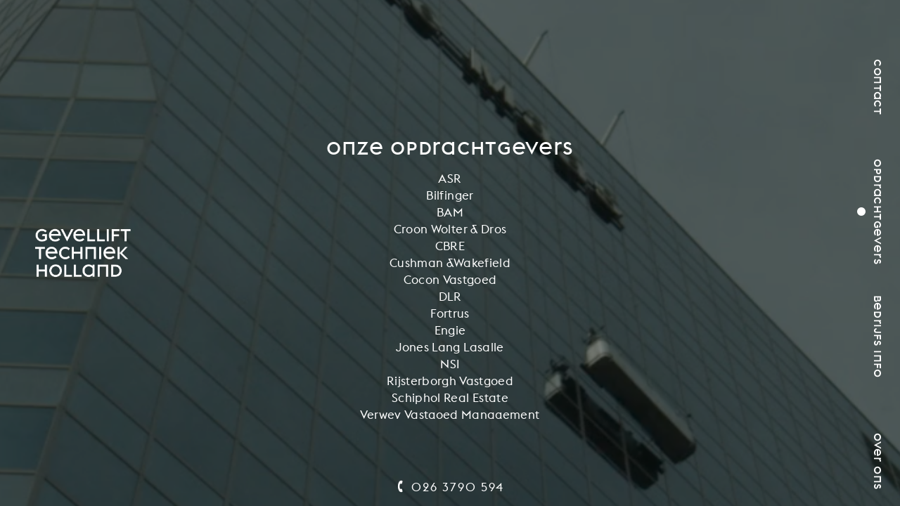

--- FILE ---
content_type: text/css
request_url: https://gevellifttechniekholland.nl/wp-content/themes/twentysixteen-child-gth/style.css?ver=6.8.3
body_size: 3433
content:
/*
 Theme Name:   Twenty Fifteen GTH Child 2016
 Description:  Twenty Fifteen Child Theme
 Author:       John Doe
 Author URI:   http://example.com
 Template:     twentyfifteen
 Version:      1.0.0
 License:      GNU General Public License v2 or later
 License URI:  http://www.gnu.org/licenses/gpl-2.0.html
 Tags:         light, dark, two-columns, right-sidebar, responsive-layout, accessibility-ready
 Text Domain:  twenty-fifteen-gth-child
*/



/* CUSTOM CSS*/
@font-face {
  font-family: 'EuclidFlexRegular_XL_N';
  src:
        url('fonts/EuclidFlex-Regular-Web/XL/EuclidFlex-Regular-WebXL.woff2') format('woff2'),
        url('fonts/EuclidFlex-Regular-Web/XL/EuclidFlex-Regular-WebXL.woff') format('woff'),
        url('fonts/EuclidFlex-Regular-Web/XL/EuclidFlex-Regular-WebXL.eot') format('eot'),
        url('fonts/EuclidFlex-Regular-Web/XL/EuclidFlex-Regular-WebXL.svg') format('svg'),
        url('fonts/EuclidFlex-Regular-Web/XL/EuclidFlex-Regular-WebXL.ttf') format('ttf');
        unicode-range: U+006e;
}

@font-face {
  font-family: 'EuclidFlexRegular_XL_SMCP';
  src:  url('fonts/EuclidFlex-Regular-Web/XL/EuclidFlex-Regular-WebXL.woff2') format('woff2'),
        url('fonts/EuclidFlex-Regular-Web/XL/EuclidFlex-Regular-WebXL.woff') format('woff'),
        url('fonts/EuclidFlex-Regular-Web/XL/EuclidFlex-Regular-WebXL.eot') format('eot'),
        url('fonts/EuclidFlex-Regular-Web/XL/EuclidFlex-Regular-WebXL.svg') format('svg'),
        url('fonts/EuclidFlex-Regular-Web/XL/EuclidFlex-Regular-WebXL.ttf') format('ttf');
}

@font-face {
  font-family: 'EuclidFlexRegular_S';
  font-weight: normal;
  src:  url('fonts/EuclidFlex-Regular-Web/S/EuclidFlex-Regular-WebS.woff2') format('woff2'),
        url('fonts/EuclidFlex-Regular-Web/S/EuclidFlex-Regular-WebS.woff') format('woff'),
        url('fonts/EuclidFlex-Regular-Web/S/EuclidFlex-Regular-WebS.eot') format('eot'),
        url('fonts/EuclidFlex-Regular-Web/S/EuclidFlex-Regular-WebS.svg') format('svg'),
        url('fonts/EuclidFlex-Regular-Web/S/EuclidFlex-Regular-WebS.ttf') format('ttf');
}


body{margin:0;padding:0;-ms-overflow-style: none;}
/*HEADER*/
#logo{
	background: transparent url('logo/svg/GTH_Logo_Payoff_1024_white_transparent.svg') no-repeat top 0 left -5px;
  background-size: cover;
  z-index: 200;
  display: block;
  position: absolute;
	text-indent: -999em;
  left: 0;
  right: 0;
  bottom: 0;
  top: 0;
  margin: auto;
	width: calc(100vw - 60px);
	height: calc((100vw - 60px)/4.2);
	max-width: 500px;
	max-height: calc(500px / 4.2);
	opacity:1;
}

.home #logo{
  -webkit-animation-duration: 1.5s;
  -webkit-animation-delay: 2s;
  -moz-animation-duration: 1.5s;
  -moz-animation-delay: 2s;
  -o-animation-duration: 1.5s;
  -o-animation-delay: 2s;
  animation-duration: 1.5s;
  animation-delay: 2s;
}

.site-title{
  display: inline-block;
  position: absolute;
  z-index: 2000;
}

.site-title a{
  background: transparent url('logo/png/GTH_Logo_Payoff_1024_white_transparent.png') no-repeat top 0 left -5px;
  background-size: cover;
  text-indent: -999em;
  height: 80px;
  width: 138px;
  display: block;
}
.site-title a:hover{
  background: transparent url('logo/png/GTH_Logo_Payoff_1024_white_transparent.png') no-repeat top 0 left -142px;
  background-size: cover;
  width: 170px;
  height: 80px;
}

.home .site-title{
  -webkit-animation-duration: 1.5s;
  -webkit-animation-delay: 3s;
  -moz-animation-duration: 1.5s;
  -moz-animation-delay: 3s;
  -o-animation-duration: 1.5s;
  -o-animation-delay: 3s;
  animation-duration: 1.5s;
  animation-delay: 3s;
}
.site-description{text-indent: -999em;}
.site-title.invert a{
  background-image: url('logo/svg/GTH_Logo_Payoff_1024_silver_transparent.svg');
}

.current-page-ancestor::after,
.current-menu-item::after{
    content: "\f111";
    font-family: FontAwesome;
    display: block;
    color: #fff;
    font-size:14px;
}
/*BODY*/
html, body{
  overflow-y: hidden;
  height: 100%;
}
h1{display: none;}
.entry-content a:link,
.entry-content a:visited,
.entry-content a:hover,
.entry-content a:active{color:#fff;text-decoration: underline;}
.entry-content a:hover{color:#fff;text-decoration: none;}
.entry-content blockquote{border-left: 0;font-size: inherit;}
.page{
  position: absolute;
  height: 100vh;
  min-height: 100vh;
  width: 100%;
  bottom: 0;
  left: 0;
  z-index: 50;
  background: no-repeat center center fixed;
  -webkit-background-size: cover;
  -moz-background-size: cover;
  -o-background-size: cover;
  background-size: cover;
}
.page.current{top: 0vh;z-index: 50;}
.page.next{top: -100vh; z-index: 100;}
.page.prev{top: +100vh; z-index: 100;}
.entry-content{color:#fff;}
.entry-content a .salt,
.entry-content h2 .salt,
#site-navigation li a .salt,
.page .contact-form label .salt,
.page .contact-form input[type="submit"] .salt{
  font-family: 'EuclidFlexRegular_XL_N';
	font-weight: normal;
	letter-spacing: .02em;
  text-transform: lowercase;
  -moz-font-feature-settings: 'salt';
  -webkit-font-feature-settings: 'salt';
  font-feature-settings: 'salt';
}
.page .entry-content a,
.page .entry-content h2,
.page .entry-content h3,
#site-navigation li a,
.page .contact-form label,
.page .contact-form input[type="submit"]{
  font-family: 'EuclidFlexRegular_XL_SMCP','EuclidFlexRegular_S';
  font-weight: normal;
	letter-spacing: .02em;
	text-transform: lowercase;
  -moz-font-feature-settings: "ss03";
  -webkit-font-feature-settings: "ss03";
  font-feature-settings: "ss03";
}
.page .entry-content p,
.page .entry-content ul{font-family: 'EuclidFlexRegular_S', sans-serif;}
.page .entry-content h2,
.page .entry-content h3,
.page .entry-content p,
.page .entry-content ul{text-align: center;}
ul{margin: 0; padding: 0;list-style-type: none;}

.page .entry-content h2{
  font-size: 26pt;
  line-height: 36pt;
  letter-spacing: .02em;
}

.page .entry-content h3{
  font-size: 20pt;
  line-height: 20pt;
  letter-spacing: .02em;
}

.page .entry-content p{margin:20px 0;}
.page .entry-content p,
.page .entry-content li{
  font-size: 13pt;
  line-height: 18pt;
  letter-spacing: .02em;
}
.page .entry-content p a, input[type="submit"] {
  border: 1px solid #fff;
  color:#fff;
  padding: 15px;
  /*margin-top: 18px;*/
  display: inline-block;
  background: transparent;
}
.page .entry-content p a:hover, input[type="submit"]:hover{
  color:#000;
  background-color:#fff;
}
/*FOOTER*/
/*.sidebar,*/
.edit-link{display: none;}

/*GLOBAL*/
.entry-content{
  /*position: absolute;*/
  opacity: 1;
  max-height: calc(100vh - 40vh);
  overflow-y: scroll;
  margin-top: 20vh;
  padding-left: calc(100vw/4);
  padding-right: calc(100vw/4);
}

.home .entry-content{
  -webkit-animation-duration: 1.5s;
  -webkit-animation-delay: 3s;
  -moz-animation-duration: 1.5s;
  -moz-animation-delay: 3s;
  -o-animation-duration: 1.5s;
  -o-animation-delay: 3s;
  animation-duration: 1.5s;
  animation-delay: 3s;
}

/*VIDEO_BG*/
.fullscreen-bg::before,
.post-thumbnail::before{
  content: '';
  background-color:#000;
  position: absolute;
  height: 100vh;
  width: 100vw;
  z-index: 150;
  opacity:0.5;
}
.fullscreen-bg,
.post-thumbnail{
    position: absolute;
    top: 0;
    right: 0;
    bottom: 0;
    left: 0;
    overflow: hidden;
    z-index: -100;
}

.fullscreen-bg__video {
    position: absolute;
    top: 0;
    left: 0;
    width: 100%;
    height: 100%;
}

.fullscreen-bg img{
  width: auto;
  max-width: 100vh;
  height: 100%;
  max-height: 100vh;
}

@media only screen
and (max-device-width : 767px)
and (orientation : landscape) {
  .fullscreen-bg img{
    height: auto;
    max-height: 100vh;
    width: 100%;
    max-width: 100vh;
  }
}
@media (min-aspect-ratio: 16/9) {
  .fullscreen-bg__video {
    height: 300%;
    top: -100%;
  }
}

@media (max-aspect-ratio: 16/9) {
  .fullscreen-bg__video {
    width: 300%;
    left: -100%;
  }
}
@media (max-width: 767px) {
  .site-title .logo {
    top : 30px;
    left: 30px;
    transform: translate(0, 0);
  }
}
/* NAVIGATION */

.phone {
  font-family: 'EuclidFlexRegular_S';
  position: absolute;
  bottom: 15px;
  left: 50%;
  transform: translate(-50%, 0%);
  color: #fff;
  font-size: 17px;
  letter-spacing: 2px;
  z-index: 500;
}

.phone i {
  -ms-transform: rotate(45deg); /* IE 9 */
  -webkit-transform: rotate(45deg); /* Chrome, Safari, Opera */
  transform: rotate(45deg);
}

/* FORM */
.page .contact-form{
  font-size: 20px;
  line-height: 30px;
  letter-spacing: 0.2px;
}
.page .contact-form label{
  display: inline-block;
  position: relative;
  width: 100px;
  margin-bottom: 0;
  float: left;
}
.page .contact-form label span{
  display: inline-block;
  position: absolute;
  font-size: 12px;
  top: 18px;
  left: 0;
}
.contact-form input{max-width: 300px; min-width: 180px;border-radius: 0;}
.page .entry-content .contact-form .contact-submit{margin-left: 100px; text-align: left;}
.contact-form input[type="submit"]{width: auto; float: none;border-radius: 0;}
.contact-form textarea{
  background-color: transparent;
  border: 1px solid white;
  color: #fff;
  font-size: 14px;
  height: 60px;
  max-width: 300px;
  min-width: 150px;
  width: calc(100% - 86px);
  border-radius: 0;
}
.contact-form input[type="submit"]:active,
.contact-form input[type="submit"]:focus,
.contact-form input[type="submit"]:visited{border: 1px solid white;}
input[type="text"], input[type="email"], input:focus {
    border: 0;
    outline: 0;
    background: transparent;
    border-bottom: 1px solid white;
    color: white;
    font-size: 14px;
}
.form-errors{border: 1px solid red;}
.page .form-errors .form-error-message{color:#fff;}

/*NAVIGATION*/
#site-navigation ul{margin:0;padding:0;}
#site-navigation li{
  font-size:20px;
  padding:0;
  text-align: center;
}
#site-navigation a {
  color: #fff;
  font-weight: normal;
  text-transform: uppercase;
  font-size: 20px;
  line-height: 30px;
  letter-spacing: .02em;
}
.page .navbar-toggle{
  background-color:transparent;border: 0;outline: none;
  margin-right: 30px;
  margin-top: 50px;
  padding:0;
  width: 30px;
  height: 30px;
  z-index: 500;
}
.navbar-toggle .sr-only{display: none;}
.page .navbar-toggle .icon-bar {
  display: none;
  width: 30px;
  height: 1px;
  background-color: #fff;
  border-radius: 0px;
  margin: 7px 0;
}

.page .navbar-toggle .icon-bar-toggle{
  color: #666;
  display: block;
  font-size: 60px;
  line-height:23px;
  position: absolute;
  top: 0;
  right: 0;
  left: 0;
  bottom: 0;
  padding:0;
  margin:0;
}
.page .navbar-toggle.collapsed .icon-bar{
  display: block;
}
.page .navbar-toggle.collapsed .icon-bar-toggle{
  display: none;
}

.fullscreen-bg img{display: none;}

/*==================================================
=            Bootstrap 3 Media Queries             =
==================================================*/

    /*==========  Mobile First Method  ==========*/

    /* Custom, iPhone Retina */
    @media only screen and (min-width : 320px) {

    }

    /* Extra Small Devices, Phones */
    @media only screen and (min-width : 480px) {

    }

    /* Small Devices, Tablets */
    @media only screen and (min-width : 768px) {
      /*LOGO*/
      .site-title{
        position: absolute;
        left: 50px;
        top: 50%;
        transform: translate(0, -50%);
      }

      /*NAVIGATION*/
      #site-navigation{
        z-index: 1000;
        position: fixed;
        right: 0;
        top: 0;
        height: 100vh;
        width: 90px;
      }
      #site-navigation ul{
        padding: 30px 5px;
        position: relative;
        top: calc(50vh - 25px);
        right: calc(50vh - 50px);
        height: auto;
        width: 100vh;
        -webkit-transform: rotate(90deg);
        -moz-transform: rotate(90deg);
        -o-transform: rotate(90deg);
        -ms-transform: rotate(90deg);
        transform: rotate(90deg);
      }
      #site-navigation li{
        float: left;
        width: 25%;
      }
      #site-navigation .navbar-toggle{display:none;}
      .page .contact-form{width: 400px;margin: 0 auto;}
      .page .contact-form textarea{height: 120px;}
    }

    /* Medium Devices, Desktops */
    @media only screen and (min-width : 992px) {

    }

    /* Large Devices, Wide Screens */
    @media only screen and (min-width : 1200px) {

    }



    /*==========  Non-Mobile First Method  ==========*/

    /* Large Devices, Wide Screens */
    @media only screen and (max-width : 1200px) {

    }

    /* Medium Devices, Desktops */
    @media only screen and (max-width : 992px) {

    }

    /* Small Devices, Tablets */
    @media only screen and (max-width : 767px) {
      .site-title{
        margin-left: 30px;
        margin-top: 50px;
        transform: translate(0, 0);
      }
      .site-title a{
        display: block;
			}
      #site-navigation .navbar-toggle{
       float: right;
      }
      .current-menu-item,
      .current-page-ancestor{position: relative;}
      .current-menu-item::after,
      .current-page-ancestor::after{
          display: inline-block;
          text-align: right;
          position: absolute;
          right: calc(50vw - 105px);
          top: 2px;
          color: #666;
      }
      #site-navigation{
        width: 100vw;
        height: 30px;
        top: 0;
        right: 0;
        z-index: 1000;
        position: fixed;
      }

      #site-navigation ul{
        background-color: rgba(255,255,255,0.9);
        position: fixed;
        width: 100%;
      }
      #site-navigation ul li:first-child{
        margin-top: calc(50vh - 40px);
      }
      #site-navigation ul li:last-child{
        margin-bottom: calc(50vh - 120px);
      }
      #site-navigation li{
        line-height: 50px;
      }
      #site-navigation a,
      #site-navigation li
      #site-navigation li a:link,
      #site-navigation li a:visited,
      #site-navigation li a:hover,
      #site-navigation li a:active{
        color: #666;
      }
			.page .entry-content{
        padding-left: 30px;
        padding-right: 30px;
        max-height: calc(100vh - 30vh);
			}
			.page .contact-form input[type='text'],
			.page .contact-form input[type='email'],
			.page .contact-form textarea{
				width: calc(100% - 100px);
			}
			.page .contact-form textarea{height: 60px;max-width: 100%;}
    }

    /* Extra Small Devices, Phones */
    @media only screen and (max-width : 480px) {

    }

    /* Custom, iPhone Retina */
    @media only screen and (max-width : 320px) {

    }




/* This used to work for parent element of button divs */

/* But it is not enough now, below dont hide play button parent div */

*::-webkit-media-controls-panel {
  display: none!important;
  -webkit-appearance: none;
}

/* Old shadow dom for play button */

*::--webkit-media-controls-play-button {
  display: none!important;
  -webkit-appearance: none;
}

/* New shadow dom for play button */

/* This one works */

*::-webkit-media-controls-start-playback-button {
  display: none!important;
  -webkit-appearance: none;
}


--- FILE ---
content_type: text/javascript
request_url: https://gevellifttechniekholland.nl/wp-content/themes/twentysixteen-child-gth/js/jquery.smoothState.js
body_size: 5247
content:
/**
 * smoothState.js is a jQuery plugin to stop page load jank.
 *
 * This jQuery plugin progressively enhances page loads to 
 * behave more like a single-page application.
 *
 * @author  Miguel Ángel Pérez   reachme@miguel-perez.com
 * @see     https://github.com/miguel-perez/jquery.smoothState.js
 * 
 */

;(function ( $, window, document, undefined ) {
    "use strict";

    var
        /** Used later to scroll page to the top */
        $body       = $('html, body'),
        
        /** Used in development mode to console out useful warnings */
        consl       = (window.console || false),
        
        /** Used to match tags that get removed when trying to do $('html') */
        matchTag    = /<(\/?)(html|head|body|title|base|meta)(\s+[^>]*)?>/ig,
        
        /** Used to protect tags that get removed when trying to do $('html') */
        prefix      = 'ss' + Math.round(Math.random() * 100000),
        
        /** Plugin default options */
        defaults    = {

            /** If set to true, smoothState will prefetch a link's contents on hover */
            prefetch : false,
            
            /** A selecor that deinfes with links should be ignored by smoothState */
            blacklist : ".no-smoothstate, [target]",
            
            /** If set to true, smoothState will log useful debug information instead of aborting */
            development : false,
            
            /** The number of pages smoothState will try to store in memory and not request again */
            pageCacheSize : 0,
            
            /** A function that can be used to alter urls before they are used to request content */
            alterRequestUrl : function (url) {
                return url;
            },
            
            /** Run when a link has been activated */
            onStart : function (url, $container) {
                $body.scrollTop(0);
            },

            /** Run if the page request is still pending and onStart has finished animating */
            onProgress : function (url, $container) {
                $body.css('cursor', 'wait');
                $body.find('a').css('cursor', 'wait');
            },

            /** Run when requested content is ready to be injected into the page  */
            onEnd : function (url, $container, $content) {
                $body.css('cursor', 'auto');
                $body.find('a').css('cursor', 'auto');
                $container.html($content);
            }
        },
        
        /** Utility functions that are decoupled from SmoothState */
        utility     = {

            /**
             * Checks to see if the url is external
             * @param   {string}    url - url being evaluated
             * @see     http://stackoverflow.com/questions/6238351/fastest-way-to-detect-external-urls
             * 
             */
            isExternal: function (url) {
                var match = url.match(/^([^:\/?#]+:)?(?:\/\/([^\/?#]*))?([^?#]+)?(\?[^#]*)?(#.*)?/);
                if (typeof match[1] === "string" && match[1].length > 0 && match[1].toLowerCase() !== location.protocol) {
                    return true;
                }
                if (typeof match[2] === "string" && match[2].length > 0 && match[2].replace(new RegExp(":(" + {"http:": 80, "https:": 443}[location.protocol] + ")?$"), "") !== location.host) {
                    return true;
                }
                return false;
            },

            /**
             * Checks to see if the url is an internal hash
             * @param   {string}    url - url being evaluated
             * 
             */
            isHash: function (url) {
                var hasPathname = (url.indexOf(window.location.pathname) > 0) ? true : false,
                    hasHash = (url.indexOf("#") > 0) ? true : false;
                return (hasPathname && hasHash) ? true : false;
            },

            /**
             * Checks to see if we should be loading this URL
             * @param   {string}    url - url being evaluated
             * 
             */
            shouldLoad: function ($anchor, blacklist) {
                var url = $anchor.prop("href");
                // URL will only be loaded if it's not an external link, hash, or blacklisted
                return (!utility.isExternal(url) && !utility.isHash(url) && !$anchor.is(blacklist));
            },

            /**
             * Prevents jQuery from stripping elements from $(html)
             * @param   {string}    url - url being evaluated
             * @author  Ben Alman   http://benalman.com/
             * @see     https://gist.github.com/cowboy/742952
             * 
             */
            htmlDoc: function (html) {
                var parent,
                    elems = $(),
                    htmlParsed = html.replace(matchTag, function(tag, slash, name, attrs) {
                        var obj = {};
                        if (!slash) {
                            elems = elems.add('<' + name + '/>');
                            if (attrs) {
                                $.each($('<div' + attrs + '/>')[0].attributes, function(i, attr) {
                                obj[attr.name] = attr.value;
                                });
                            }
                            elems.eq(-1).attr(obj);
                        }
                        return '<' + slash + 'div' + (slash ? '' : ' id="' + prefix + (elems.length - 1) + '"') + '>';
                    });

                // If no placeholder elements were necessary, just return normal
                // jQuery-parsed HTML.
                if (!elems.length) {
                    return $(html);
                }
                // Create parent node if it hasn't been created yet.
                if (!parent) {
                    parent = $('<div/>');
                }
                // Create the parent node and append the parsed, place-held HTML.
                parent.html(htmlParsed);
                
                // Replace each placeholder element with its intended element.
                $.each(elems, function(i) {
                    var elem = parent.find('#' + prefix + i).before(elems[i]);
                    elems.eq(i).html(elem.contents());
                    elem.remove();
                });

                return parent.children().unwrap();
            },

            /**
             * Resets an object if it has too many properties
             *
             * This is used to clear the 'cache' object that stores
             * all of the html. This would prevent the client from
             * running out of memory and allow the user to hit the 
             * server for a fresh copy of the content.
             *
             * @param   {object}    obj
             * @param   {number}    cap
             * 
             */
            clearIfOverCapacity: function (obj, cap) {
                // Polyfill Object.keys if it doesn't exist
                if (!Object.keys) {
                    Object.keys = function (obj) {
                        var keys = [],
                            k;
                        for (k in obj) {
                            if (Object.prototype.hasOwnProperty.call(obj, k)) {
                                keys.push(k);
                            }
                        }
                        return keys;
                    };
                }

                if (Object.keys(obj).length > cap) {
                    obj = {};
                }

                return obj;
            },

            /**
             * Grabs the new container's contents from the cache
             * @param   {string}    id
             * @param   {object}    $html
             * 
             */
            getContentById: function (id, $html) {
                var updatedContainer    = $(id, $html).html(),
                    newContent          = (updatedContainer.length) ? $(updatedContainer) : null;
                return newContent;
            },

            /**
             * Stores html content as jquery object in given object
             * @param   {object}    object - object contents will be stored into
             * @param   {string}    url - url to be used as the prop
             * @param   {string}    html - contents to store
             * 
             */
            storePageIn: function (object, url, html) {
                var $htmlDoc = utility.htmlDoc(html);
                object[url] = { // Content is indexed by the url
                    status: "loaded",
                    title: $htmlDoc.find("title").text(), // Stores the title of the page
                    html: $htmlDoc // Stores the contents of the page
                };
                return object;
            },

            /**
             * Fires a custom event when all animations are complete
             * @param   {object}    $element - jQuery object that should trigger event
             * 
             */
            triggerAllAnimationEndEvent: function ($element) {
                var animationCount      = 0,
                    animationstart      = "animationstart webkitAnimationStart oanimationstart MSAnimationStart",
                    animationend        = "animationend webkitAnimationEnd oanimationend MSAnimationEnd",
                    eventname           = "ss.allanimationend",
                    unbindHandlers      = function(e){
                        $element.trigger(eventname);
                        utility.redraw($element);
                    },
                    onAnimationStart    = function (e) {
                        e.stopPropagation();
                        animationCount ++;
                    },
                    onAnimationEnd      = function (e) {
                        e.stopPropagation();
                        animationCount --;
                        if(animationCount === 0) {
                            unbindHandlers();
                        }
                    };
                
                $element.on(animationstart, onAnimationStart);
                $element.on(animationend, onAnimationEnd);
            },

            /**
             * Fires a custom callback when all animations are finished
             * @param   {object}    $element - jQuery object that should trigger event
             * @param   {function}  callback - function to run
             * 
             */
            triggerCallback: function ($element, callback) {
                $element.one("ss.allanimationend", callback);

                // Fires fake animation events in case no animations are used
                setTimeout(function(){
                    $element.trigger("animationstart");
                    $element.trigger("animationend");
                }, 100);
            },

            /** Forces browser to redraw elements */
            redraw: function ($element) {
                $element.hide(0, function() {
                    $(this).show();
                });
            }
        },

        /** Handles the popstate event, like when the user hits 'back' */
        onPopState = function ( e ) {
            if(e.state !== null) {
                var url  = window.location.href,
                    page = $('#' + e.state.id).data('smoothState');
                if(page.href !== url && !utility.isHash(url)) {
                    page.load(url, true);
                }
            }
        },

        /** Constructor function */
        SmoothState = function ( element, options ) {
            var
                /** Container element smoothState is run on */
                $container  = $(element),
                
                /** Variable that stores pages after they are requested */
                cache       = {},
                
                /** Url of the content that is currently displayed */
                currentHref = window.location.href,

                /**
                 * Loads the contents of a url into our container 
                 *
                 * @param   {string}    url
                 * @param   {bool}      isPopped - used to determine if whe should
                 *                      add a new item into the history object
                 * 
                 */
                load = function (url, isPopped) {
                    
                    /** Makes this an optional variable by setting a default */
                    isPopped = isPopped || false;

                    var
                        /** Used to check if the onProgress function has been run */
                        hasRunCallback  = false,
                        
                        /** List of responses for the states of the page request */
                        responses       = {

                            /** Page is ready, update the content */
                            loaded: function() {
                                updateContent(url);
                                if(!isPopped) {
                                    history.pushState({ id: $container.prop('id') }, cache[url].title, url);
                                }
                                $container.data('smoothState').href = url;
                            },

                            /** Loading, wait 10 ms and check again */
                            fetching: function() {
                                setTimeout(function () {
                                    if(!hasRunCallback) {
                                        utility.triggerCallback($container, function(){
                                            options.onProgress(url, $container, null);
                                        });
                                        hasRunCallback = true;
                                    }
                                    responses[cache[url].status]();
                                }, 10);
                            },

                            /** Error, abort and redirect */
                            error: function(){
                                window.location = url;
                            }
                        };
                    
                    if (!cache.hasOwnProperty(url)) {
                        fetch(url);
                    }

                    options.onStart(url, $container, null);

                    responses[cache[url].status]();

                },

                /** Updates the contents from cache[url] */
                updateContent = function (url) {
                    // If the content has been requested and is done:
                    var containerId = '#' + $container.prop('id'),
                        $content    = utility.getContentById(containerId, cache[url].html);

                    if($content) {
                        utility.triggerCallback($container, function(){
                            options.onEnd(url, $container, $content);
                        });
                    } else if (!$content && options.development && consl) {
                        // Throw warning to help debug in development mode
                        consl.warn("No element with an id of " + containerId + "' in response from " + url + " in " + object);
                    } else {
                        // No content availble to update with, aborting...
                        window.location = url;
                    }
                },

                /**
                 * Fetches the contents of a url and stores it in the 'cache' varible
                 * @param   {string}    url
                 * @todo    Rethink cache structure
                 * 
                 */
                fetch = function (url) {
                    cache[url] = { status: "fetching" };
                    var requestUrl  = options.alterRequestUrl(url) || url,
                        request     = $.ajax(requestUrl);

                    // Store contents in cache variable if successful
                    request.success(function (html) {
                        // Clear cache varible if it's getting too big
                        cache = utility.clearIfOverCapacity(cache, options.pageCacheSize);
                        utility.storePageIn(cache, url, html);
                    });

                    // Mark as error
                    request.error(function () {
                        cache[url].status = "error";
                    });
                },

                /**
                 * Binds to the hover event of a link, used for prefetching content
                 *
                 * @param   {object}    event
                 * 
                 */
                hoverAnchor = function (event) {
                    event.stopPropagation();
                    var $anchor = $(event.currentTarget),
                        url     = $anchor.prop("href");
                    if (utility.shouldLoad($anchor, options.blacklist)) {
                        fetch(url);
                    }
                },

                /**
                 * Binds to the click event of a link, used to show the content
                 *
                 * @param   {object}    event
                 * @todo    Allow loading from a template in addition to an ajax request
                 * 
                 */
                clickAnchor = function (event) {
                    // stopPropagation so that event doesn't fire on parent containers.
                    event.stopPropagation();

                    var $anchor     = $(event.currentTarget),
                        url         = $anchor.prop("href"),
                        $container  = $(event.delegateTarget);

                    if (utility.shouldLoad($anchor, options.blacklist)) {
                        event.preventDefault();
                        load(url);
                    }
                },

                /**
                 * Binds all events and inits functionality
                 *
                 * @param   {object}    event
                 * @todo    Allow loading from a template in addition to an ajax request
                 * 
                 */
                bindEventHandlers = function ($element) {
                    //@todo: Handle form submissions
                    $element.on("click", "a", clickAnchor);
                    if (options.prefetch) {
                        $element.on("mouseover touchstart", "a", hoverAnchor);
                    }
                },

                /** Used to restart css animations with a class */
                toggleAnimationClass = function (string) {
                    var classes = $container.addClass(string).prop('class');
                    $container.removeClass(classes);
                    setTimeout(function(){
                        $container.addClass(classes);
                        utility.triggerCallback($container, function(){
                            $container.removeClass(string);
                        });
                    }, 0);
                };

            /** Override defaults with options passed in */
            options = $.extend(defaults, options);

            /** Sets a default state */
            if(history.state === null) {
                history.replaceState({ id: $container.prop('id') }, document.title, currentHref);
            }

            /** Stores the current page in cache variable */
            utility.storePageIn(cache, currentHref, document.documentElement.outerHTML);

            /** Bind all of the event handlers on the container, not anchors */
            bindEventHandlers($container);

            /** Set to fire our custom event when all animations are complete */
            utility.triggerAllAnimationEndEvent($container);

            /** Public methods */
            return {
                href: currentHref,
                cache: cache,
                load: load,
                fetch: fetch,
                toggleAnimationClass: toggleAnimationClass
            };
        },

        /** Returns elements with SmoothState attached to it */
        declareSmoothState = function ( options ) {
            return this.each(function () {
                // Checks to make sure the smoothState element has an id and isn't already bound
                if(this.id && !$.data(this, 'smoothState')) {
                    // Makes public methods available via $('element').data('smoothState');
                    $.data(this, 'smoothState', new SmoothState(this, options));
                } else if (!this.id && consl) {
                    // Throw warning if in development mode
                    consl.warn("Every smoothState container needs an id but the following one does not have one:", this);
                }
            });
        };

    /** Sets the popstate function */
    window.onpopstate = onPopState;

    /** Makes utility functions public for unit tests */
    $.smoothStateUtility = utility;

    /** Defines the smoothState plugin */
    $.fn.smoothState = declareSmoothState;

})(jQuery, window, document);


--- FILE ---
content_type: text/javascript
request_url: https://gevellifttechniekholland.nl/wp-content/themes/twentysixteen-child-gth/js/smooth.js
body_size: 172
content:
// $(function() {
// 'use strict';
// var $body    = $('html, body'),
//     content  = $('#wrapper').smoothState({
//         prefetch: true,
//         pageCacheSize: 20,
//         onAfter: {
//             duration: 0,
//             render: function (url, $container, $content) {
//                 $body.css('cursor', 'auto');
//                 $body.find('a').css('cursor', 'auto');
//                 $container.html($content);
//                 content.toggleAnimationClass('hide');
//             }
//
//         }
//
//
//     }).data('smoothState');
// });


--- FILE ---
content_type: text/javascript
request_url: https://gevellifttechniekholland.nl/wp-content/themes/twentysixteen-child-gth/js/gth.js
body_size: 724
content:
$(function() {
  var waitForFinalEvent = (function () {
    var timers = {};
    return function (callback, ms, uniqueId) {
      if (!uniqueId) {
        uniqueId = "Don't call this twice without a uniqueId";
      }
      if (timers[uniqueId]) {
        clearTimeout (timers[uniqueId]);
      }
      timers[uniqueId] = setTimeout(callback, ms);
    };
  })();

  // Play or pause video backgrounds
  if(document.body.clientWidth >= 769) {
      $('video').attr('autoplay', true);
  } else{
    $('video').attr('autoplay', false);
  }
  $(window).resize(function() {
      if(document.body.clientWidth >= 769) {
          $('video').attr('autoplay', true);
      }
  });

  // Put <span> around N in navigation and headers
  $("h2:contains('n')").html(function(_, html) {
   return html.replace(/(n)/g, '<span class="salt">n</span>');
  });
  $("#site-navigation li a:contains('n')").html(function(_, html) {
   return html.replace(/(n)/g, '<span class="salt">n</span>');
  });
  $("h2:contains('m')").html(function(_, html) {
   return html.replace(/(m)/g, '<span class="salt">m</span>');
  });
  $("#site-navigation li a:contains('m')").html(function(_, html) {
   return html.replace(/(m)/g, '<span class="salt">m</span>');
  });

  // Menu Toggle
  // function toggleMenu() {
  //   $('#site-navigation .menu-toggle').click(function() {
  //     $('#site-navigation ul').slideToggle(function() {
  //         // $(".site-title").toggleClass( 'invert', 250 );
  //         // $('#site-navigation .menu-toggle .icon-bar-toggle').fadeToggle();
  //         // $('#site-navigation .menu-toggle .icon-bar').fadeToggle();
  //       });
  //     // $('#site-navigation li a').click(function() {
  //     //   $('#site-navigation ul').slideToggle(function() {
  //     //     // $(".site-title").toggleClass( 'invert', 250 );
  //     //     // $('#site-navigation .menu-toggle .icon-bar-toggle').fadeToggle();
  //     //     // $('#site-navigation .menu-toggle .icon-bar').fadeToggle();
  //     //   });
  //     // });
  //   });
  // }

  // if ($(window).width() < 768) {
  //   // $('#site-navigation ul').collapse();
  // }
  // $(window).resize(function() {
  //   waitForFinalEvent(function(){
  //     if ($(window).width() < 768) {
  //       $('#site-navigation ul').hide();
  //     } else{
  //       $(".site-title").removeClass( 'invert', 250 );
  //       $('#site-navigation ul').show();
  //     }
  //   }, 500);
  // });
  // $.fn.extend({
  //   animateCss: function (animationName) {
  //       var animationEnd = 'webkitAnimationEnd mozAnimationEnd MSAnimationEnd oanimationend animationend';
  //       this.addClass('animated ' + animationName).one(animationEnd, function() {
  //           // $(this).removeClass('animated ' + animationName);
  //       });
  //   }
  // });
  // $('.icon-bar-toggle').animateCss('fadeIn');
  // $('.icon-bar').animateCss('fadeIn');
  $('#site-navigation .navbar-toggle').click(function() {
    $('.site-title').toggleClass('invert');
  });
});
